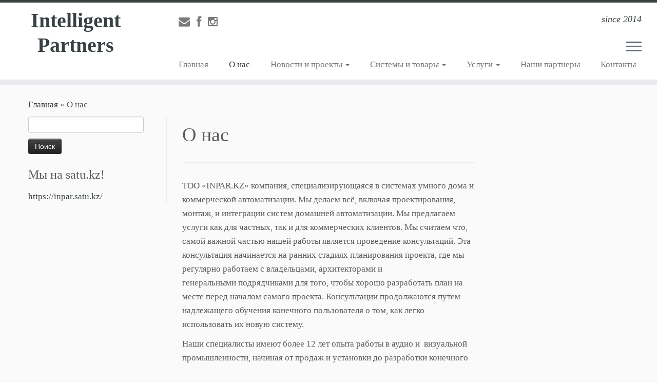

--- FILE ---
content_type: text/html; charset=UTF-8
request_url: http://inpar.kz/about_us/
body_size: 14618
content:
<!DOCTYPE html>
<!--[if IE 7]>
<html class="ie ie7 no-js" lang="ru-RU">
<![endif]-->
<!--[if IE 8]>
<html class="ie ie8 no-js" lang="ru-RU">
<![endif]-->
<!--[if !(IE 7) | !(IE 8)  ]><!-->
<html class="no-js" lang="ru-RU">
<!--<![endif]-->
					<head>
				    <meta charset="UTF-8" />
				    <meta http-equiv="X-UA-Compatible" content="IE=9; IE=8; IE=7; IE=EDGE" />
            				    <meta name="viewport" content="width=device-width, initial-scale=1.0" />
				    <link rel="profile" href="http://gmpg.org/xfn/11" />
				    <link rel="pingback" href="http://inpar.kz/xmlrpc.php" />

				   <!-- html5shiv for IE8 and less  -->
				    <!--[if lt IE 9]>
				      <script src="http://inpar.kz/wp-content/themes/customizr/inc/assets/js/html5.js"></script>
				    <![endif]-->
				    <script>(function(html){html.className = html.className.replace(/\bno-js\b/,'js')})(document.documentElement);</script>
<title>О нас &#8212; Intelligent Partners</title>
<meta name='robots' content='max-image-preview:large' />
<link rel="alternate" type="application/rss+xml" title="Intelligent Partners &raquo; Лента" href="http://inpar.kz/feed/" />
<link rel="alternate" type="application/rss+xml" title="Intelligent Partners &raquo; Лента комментариев" href="http://inpar.kz/comments/feed/" />
<link rel="alternate" type="application/rss+xml" title="Intelligent Partners &raquo; Лента комментариев к &laquo;О нас&raquo;" href="http://inpar.kz/about_us/feed/" />
<script type="text/javascript">
window._wpemojiSettings = {"baseUrl":"https:\/\/s.w.org\/images\/core\/emoji\/14.0.0\/72x72\/","ext":".png","svgUrl":"https:\/\/s.w.org\/images\/core\/emoji\/14.0.0\/svg\/","svgExt":".svg","source":{"concatemoji":"http:\/\/inpar.kz\/wp-includes\/js\/wp-emoji-release.min.js?ver=6.2.8"}};
/*! This file is auto-generated */
!function(e,a,t){var n,r,o,i=a.createElement("canvas"),p=i.getContext&&i.getContext("2d");function s(e,t){p.clearRect(0,0,i.width,i.height),p.fillText(e,0,0);e=i.toDataURL();return p.clearRect(0,0,i.width,i.height),p.fillText(t,0,0),e===i.toDataURL()}function c(e){var t=a.createElement("script");t.src=e,t.defer=t.type="text/javascript",a.getElementsByTagName("head")[0].appendChild(t)}for(o=Array("flag","emoji"),t.supports={everything:!0,everythingExceptFlag:!0},r=0;r<o.length;r++)t.supports[o[r]]=function(e){if(p&&p.fillText)switch(p.textBaseline="top",p.font="600 32px Arial",e){case"flag":return s("\ud83c\udff3\ufe0f\u200d\u26a7\ufe0f","\ud83c\udff3\ufe0f\u200b\u26a7\ufe0f")?!1:!s("\ud83c\uddfa\ud83c\uddf3","\ud83c\uddfa\u200b\ud83c\uddf3")&&!s("\ud83c\udff4\udb40\udc67\udb40\udc62\udb40\udc65\udb40\udc6e\udb40\udc67\udb40\udc7f","\ud83c\udff4\u200b\udb40\udc67\u200b\udb40\udc62\u200b\udb40\udc65\u200b\udb40\udc6e\u200b\udb40\udc67\u200b\udb40\udc7f");case"emoji":return!s("\ud83e\udef1\ud83c\udffb\u200d\ud83e\udef2\ud83c\udfff","\ud83e\udef1\ud83c\udffb\u200b\ud83e\udef2\ud83c\udfff")}return!1}(o[r]),t.supports.everything=t.supports.everything&&t.supports[o[r]],"flag"!==o[r]&&(t.supports.everythingExceptFlag=t.supports.everythingExceptFlag&&t.supports[o[r]]);t.supports.everythingExceptFlag=t.supports.everythingExceptFlag&&!t.supports.flag,t.DOMReady=!1,t.readyCallback=function(){t.DOMReady=!0},t.supports.everything||(n=function(){t.readyCallback()},a.addEventListener?(a.addEventListener("DOMContentLoaded",n,!1),e.addEventListener("load",n,!1)):(e.attachEvent("onload",n),a.attachEvent("onreadystatechange",function(){"complete"===a.readyState&&t.readyCallback()})),(e=t.source||{}).concatemoji?c(e.concatemoji):e.wpemoji&&e.twemoji&&(c(e.twemoji),c(e.wpemoji)))}(window,document,window._wpemojiSettings);
</script>
<style type="text/css">
img.wp-smiley,
img.emoji {
	display: inline !important;
	border: none !important;
	box-shadow: none !important;
	height: 1em !important;
	width: 1em !important;
	margin: 0 0.07em !important;
	vertical-align: -0.1em !important;
	background: none !important;
	padding: 0 !important;
}
</style>
	<link rel='stylesheet' id='wp-block-library-css' href='http://inpar.kz/wp-includes/css/dist/block-library/style.min.css?ver=6.2.8' type='text/css' media='all' />
<link rel='stylesheet' id='classic-theme-styles-css' href='http://inpar.kz/wp-includes/css/classic-themes.min.css?ver=6.2.8' type='text/css' media='all' />
<style id='global-styles-inline-css' type='text/css'>
body{--wp--preset--color--black: #000000;--wp--preset--color--cyan-bluish-gray: #abb8c3;--wp--preset--color--white: #ffffff;--wp--preset--color--pale-pink: #f78da7;--wp--preset--color--vivid-red: #cf2e2e;--wp--preset--color--luminous-vivid-orange: #ff6900;--wp--preset--color--luminous-vivid-amber: #fcb900;--wp--preset--color--light-green-cyan: #7bdcb5;--wp--preset--color--vivid-green-cyan: #00d084;--wp--preset--color--pale-cyan-blue: #8ed1fc;--wp--preset--color--vivid-cyan-blue: #0693e3;--wp--preset--color--vivid-purple: #9b51e0;--wp--preset--gradient--vivid-cyan-blue-to-vivid-purple: linear-gradient(135deg,rgba(6,147,227,1) 0%,rgb(155,81,224) 100%);--wp--preset--gradient--light-green-cyan-to-vivid-green-cyan: linear-gradient(135deg,rgb(122,220,180) 0%,rgb(0,208,130) 100%);--wp--preset--gradient--luminous-vivid-amber-to-luminous-vivid-orange: linear-gradient(135deg,rgba(252,185,0,1) 0%,rgba(255,105,0,1) 100%);--wp--preset--gradient--luminous-vivid-orange-to-vivid-red: linear-gradient(135deg,rgba(255,105,0,1) 0%,rgb(207,46,46) 100%);--wp--preset--gradient--very-light-gray-to-cyan-bluish-gray: linear-gradient(135deg,rgb(238,238,238) 0%,rgb(169,184,195) 100%);--wp--preset--gradient--cool-to-warm-spectrum: linear-gradient(135deg,rgb(74,234,220) 0%,rgb(151,120,209) 20%,rgb(207,42,186) 40%,rgb(238,44,130) 60%,rgb(251,105,98) 80%,rgb(254,248,76) 100%);--wp--preset--gradient--blush-light-purple: linear-gradient(135deg,rgb(255,206,236) 0%,rgb(152,150,240) 100%);--wp--preset--gradient--blush-bordeaux: linear-gradient(135deg,rgb(254,205,165) 0%,rgb(254,45,45) 50%,rgb(107,0,62) 100%);--wp--preset--gradient--luminous-dusk: linear-gradient(135deg,rgb(255,203,112) 0%,rgb(199,81,192) 50%,rgb(65,88,208) 100%);--wp--preset--gradient--pale-ocean: linear-gradient(135deg,rgb(255,245,203) 0%,rgb(182,227,212) 50%,rgb(51,167,181) 100%);--wp--preset--gradient--electric-grass: linear-gradient(135deg,rgb(202,248,128) 0%,rgb(113,206,126) 100%);--wp--preset--gradient--midnight: linear-gradient(135deg,rgb(2,3,129) 0%,rgb(40,116,252) 100%);--wp--preset--duotone--dark-grayscale: url('#wp-duotone-dark-grayscale');--wp--preset--duotone--grayscale: url('#wp-duotone-grayscale');--wp--preset--duotone--purple-yellow: url('#wp-duotone-purple-yellow');--wp--preset--duotone--blue-red: url('#wp-duotone-blue-red');--wp--preset--duotone--midnight: url('#wp-duotone-midnight');--wp--preset--duotone--magenta-yellow: url('#wp-duotone-magenta-yellow');--wp--preset--duotone--purple-green: url('#wp-duotone-purple-green');--wp--preset--duotone--blue-orange: url('#wp-duotone-blue-orange');--wp--preset--font-size--small: 13px;--wp--preset--font-size--medium: 20px;--wp--preset--font-size--large: 36px;--wp--preset--font-size--x-large: 42px;--wp--preset--spacing--20: 0.44rem;--wp--preset--spacing--30: 0.67rem;--wp--preset--spacing--40: 1rem;--wp--preset--spacing--50: 1.5rem;--wp--preset--spacing--60: 2.25rem;--wp--preset--spacing--70: 3.38rem;--wp--preset--spacing--80: 5.06rem;--wp--preset--shadow--natural: 6px 6px 9px rgba(0, 0, 0, 0.2);--wp--preset--shadow--deep: 12px 12px 50px rgba(0, 0, 0, 0.4);--wp--preset--shadow--sharp: 6px 6px 0px rgba(0, 0, 0, 0.2);--wp--preset--shadow--outlined: 6px 6px 0px -3px rgba(255, 255, 255, 1), 6px 6px rgba(0, 0, 0, 1);--wp--preset--shadow--crisp: 6px 6px 0px rgba(0, 0, 0, 1);}:where(.is-layout-flex){gap: 0.5em;}body .is-layout-flow > .alignleft{float: left;margin-inline-start: 0;margin-inline-end: 2em;}body .is-layout-flow > .alignright{float: right;margin-inline-start: 2em;margin-inline-end: 0;}body .is-layout-flow > .aligncenter{margin-left: auto !important;margin-right: auto !important;}body .is-layout-constrained > .alignleft{float: left;margin-inline-start: 0;margin-inline-end: 2em;}body .is-layout-constrained > .alignright{float: right;margin-inline-start: 2em;margin-inline-end: 0;}body .is-layout-constrained > .aligncenter{margin-left: auto !important;margin-right: auto !important;}body .is-layout-constrained > :where(:not(.alignleft):not(.alignright):not(.alignfull)){max-width: var(--wp--style--global--content-size);margin-left: auto !important;margin-right: auto !important;}body .is-layout-constrained > .alignwide{max-width: var(--wp--style--global--wide-size);}body .is-layout-flex{display: flex;}body .is-layout-flex{flex-wrap: wrap;align-items: center;}body .is-layout-flex > *{margin: 0;}:where(.wp-block-columns.is-layout-flex){gap: 2em;}.has-black-color{color: var(--wp--preset--color--black) !important;}.has-cyan-bluish-gray-color{color: var(--wp--preset--color--cyan-bluish-gray) !important;}.has-white-color{color: var(--wp--preset--color--white) !important;}.has-pale-pink-color{color: var(--wp--preset--color--pale-pink) !important;}.has-vivid-red-color{color: var(--wp--preset--color--vivid-red) !important;}.has-luminous-vivid-orange-color{color: var(--wp--preset--color--luminous-vivid-orange) !important;}.has-luminous-vivid-amber-color{color: var(--wp--preset--color--luminous-vivid-amber) !important;}.has-light-green-cyan-color{color: var(--wp--preset--color--light-green-cyan) !important;}.has-vivid-green-cyan-color{color: var(--wp--preset--color--vivid-green-cyan) !important;}.has-pale-cyan-blue-color{color: var(--wp--preset--color--pale-cyan-blue) !important;}.has-vivid-cyan-blue-color{color: var(--wp--preset--color--vivid-cyan-blue) !important;}.has-vivid-purple-color{color: var(--wp--preset--color--vivid-purple) !important;}.has-black-background-color{background-color: var(--wp--preset--color--black) !important;}.has-cyan-bluish-gray-background-color{background-color: var(--wp--preset--color--cyan-bluish-gray) !important;}.has-white-background-color{background-color: var(--wp--preset--color--white) !important;}.has-pale-pink-background-color{background-color: var(--wp--preset--color--pale-pink) !important;}.has-vivid-red-background-color{background-color: var(--wp--preset--color--vivid-red) !important;}.has-luminous-vivid-orange-background-color{background-color: var(--wp--preset--color--luminous-vivid-orange) !important;}.has-luminous-vivid-amber-background-color{background-color: var(--wp--preset--color--luminous-vivid-amber) !important;}.has-light-green-cyan-background-color{background-color: var(--wp--preset--color--light-green-cyan) !important;}.has-vivid-green-cyan-background-color{background-color: var(--wp--preset--color--vivid-green-cyan) !important;}.has-pale-cyan-blue-background-color{background-color: var(--wp--preset--color--pale-cyan-blue) !important;}.has-vivid-cyan-blue-background-color{background-color: var(--wp--preset--color--vivid-cyan-blue) !important;}.has-vivid-purple-background-color{background-color: var(--wp--preset--color--vivid-purple) !important;}.has-black-border-color{border-color: var(--wp--preset--color--black) !important;}.has-cyan-bluish-gray-border-color{border-color: var(--wp--preset--color--cyan-bluish-gray) !important;}.has-white-border-color{border-color: var(--wp--preset--color--white) !important;}.has-pale-pink-border-color{border-color: var(--wp--preset--color--pale-pink) !important;}.has-vivid-red-border-color{border-color: var(--wp--preset--color--vivid-red) !important;}.has-luminous-vivid-orange-border-color{border-color: var(--wp--preset--color--luminous-vivid-orange) !important;}.has-luminous-vivid-amber-border-color{border-color: var(--wp--preset--color--luminous-vivid-amber) !important;}.has-light-green-cyan-border-color{border-color: var(--wp--preset--color--light-green-cyan) !important;}.has-vivid-green-cyan-border-color{border-color: var(--wp--preset--color--vivid-green-cyan) !important;}.has-pale-cyan-blue-border-color{border-color: var(--wp--preset--color--pale-cyan-blue) !important;}.has-vivid-cyan-blue-border-color{border-color: var(--wp--preset--color--vivid-cyan-blue) !important;}.has-vivid-purple-border-color{border-color: var(--wp--preset--color--vivid-purple) !important;}.has-vivid-cyan-blue-to-vivid-purple-gradient-background{background: var(--wp--preset--gradient--vivid-cyan-blue-to-vivid-purple) !important;}.has-light-green-cyan-to-vivid-green-cyan-gradient-background{background: var(--wp--preset--gradient--light-green-cyan-to-vivid-green-cyan) !important;}.has-luminous-vivid-amber-to-luminous-vivid-orange-gradient-background{background: var(--wp--preset--gradient--luminous-vivid-amber-to-luminous-vivid-orange) !important;}.has-luminous-vivid-orange-to-vivid-red-gradient-background{background: var(--wp--preset--gradient--luminous-vivid-orange-to-vivid-red) !important;}.has-very-light-gray-to-cyan-bluish-gray-gradient-background{background: var(--wp--preset--gradient--very-light-gray-to-cyan-bluish-gray) !important;}.has-cool-to-warm-spectrum-gradient-background{background: var(--wp--preset--gradient--cool-to-warm-spectrum) !important;}.has-blush-light-purple-gradient-background{background: var(--wp--preset--gradient--blush-light-purple) !important;}.has-blush-bordeaux-gradient-background{background: var(--wp--preset--gradient--blush-bordeaux) !important;}.has-luminous-dusk-gradient-background{background: var(--wp--preset--gradient--luminous-dusk) !important;}.has-pale-ocean-gradient-background{background: var(--wp--preset--gradient--pale-ocean) !important;}.has-electric-grass-gradient-background{background: var(--wp--preset--gradient--electric-grass) !important;}.has-midnight-gradient-background{background: var(--wp--preset--gradient--midnight) !important;}.has-small-font-size{font-size: var(--wp--preset--font-size--small) !important;}.has-medium-font-size{font-size: var(--wp--preset--font-size--medium) !important;}.has-large-font-size{font-size: var(--wp--preset--font-size--large) !important;}.has-x-large-font-size{font-size: var(--wp--preset--font-size--x-large) !important;}
.wp-block-navigation a:where(:not(.wp-element-button)){color: inherit;}
:where(.wp-block-columns.is-layout-flex){gap: 2em;}
.wp-block-pullquote{font-size: 1.5em;line-height: 1.6;}
</style>
<link rel='stylesheet' id='customizr-fa-css' href='http://inpar.kz/wp-content/themes/customizr/assets/shared/fonts/fa/css/font-awesome.min.css?ver=4.0.10' type='text/css' media='all' />
<link rel='stylesheet' id='customizr-common-css' href='http://inpar.kz/wp-content/themes/customizr/inc/assets/css/tc_common.min.css?ver=4.0.10' type='text/css' media='all' />
<link rel='stylesheet' id='customizr-skin-css' href='http://inpar.kz/wp-content/themes/customizr/inc/assets/css/black2.min.css?ver=4.0.10' type='text/css' media='all' />
<style id='customizr-skin-inline-css' type='text/css'>

                  .site-title,.site-description,h1,h2,h3,.tc-dropcap {
                    font-family : 'Tahoma','Geneva','sans-serif';
                    font-weight : inherit;
                  }

                  body,.navbar .nav>li>a {
                    font-family : 'Times New Roman','Times','serif';
                    font-weight : inherit;
                  }

            body,.navbar .nav>li>a {
              font-size : 17px;
              line-height : 1.6em;
            }
table { border-collapse: separate; }
                           body table { border-collapse: collapse; }
                          
.social-links .social-icon:before { content: none } 
.sticky-enabled .tc-shrink-on .site-logo img {
    					height:30px!important;width:auto!important
    				}

    				.sticky-enabled .tc-shrink-on .brand .site-title {
    					font-size:0.6em;opacity:0.8;line-height:1.2em
    				}

.tc-slider-loader-wrapper{ display:none }
html.js .tc-slider-loader-wrapper { display: block }.no-csstransforms3d .tc-slider-loader-wrapper .tc-img-gif-loader {
                                                background: url('http://inpar.kz/wp-content/themes/customizr/assets/front/img/slider-loader.gif') no-repeat center center;
                                         }.tc-slider-loader-wrapper .tc-css-loader > div { border-color:#394143; }

      .carousel .czr-item {
        line-height: 450px;
        min-height:450px;
        max-height:450px;
      }
      .tc-slider-loader-wrapper {
        line-height: 450px;
        height:450px;
      }
      .carousel .tc-slider-controls {
        line-height: 450px;
        max-height:450px;
      }

        @media (max-width: 1200px) {
          .carousel .czr-item {
            line-height: 346.5px;
            max-height:346.5px;
            min-height:346.5px;
          }
          .czr-item .carousel-caption {
            max-height: 301.5px;
            overflow: hidden;
          }
          .carousel .tc-slider-loader-wrapper {
            line-height: 346.5px;
            height:346.5px;
          }
        }

        @media (max-width: 979px) {
          .carousel .czr-item {
            line-height: 278.1px;
            max-height:278.1px;
            min-height:278.1px;
          }
          .czr-item .carousel-caption {
            max-height: 233.1px;
            overflow: hidden;
          }
          .carousel .tc-slider-loader-wrapper {
            line-height: 278.1px;
            height:278.1px;
          }
        }

        @media (max-width: 480px) {
          .carousel .czr-item {
            line-height: 171px;
            max-height:171px;
            min-height:171px;
          }
          .czr-item .carousel-caption {
            max-height: 126px;
            overflow: hidden;
          }
          .carousel .tc-slider-loader-wrapper {
            line-height: 171px;
            height:171px;
          }
        }

        @media (max-width: 320px) {
          .carousel .czr-item {
            line-height: 126px;
            max-height:126px;
            min-height:126px;
          }
          .czr-item .carousel-caption {
            max-height: 81px;
            overflow: hidden;
          }
          .carousel .tc-slider-loader-wrapper {
            line-height: 126px;
            height:126px;
          }
        }

#tc-push-footer { display: none; visibility: hidden; }
         .tc-sticky-footer #tc-push-footer.sticky-footer-enabled { display: block; }
        

@media (max-width: 979px) {
          .tc-second-menu-on .nav-collapse {
            width: inherit;
            overflow: visible;
            height: inherit;
            position:relative;
            top: inherit;
            -webkit-box-shadow: none;
            -moz-box-shadow: none;
            box-shadow: none;
            background: inherit;
          }

          .logo-centered.tc-second-menu-display-in-header-when-mobile .pull-menu-center .navbar .nav-collapse {
              width: 100%;
              text-align: center;
          }

          .logo-centered.tc-second-menu-display-in-header-when-mobile .pull-menu-center .navbar .nav-collapse .nav {
              float: initial;
              display: inline-block;
              margin: 0 -12px;
              text-align: initial;
          }

          .tc-sticky-header.sticky-enabled #tc-page-wrap .nav-collapse, #tc-page-wrap .tc-second-menu-hide-when-mobile .nav-collapse.collapse .nav {
            display:none !important;
          }

          .tc-second-menu-on .tc-hover-menu.nav ul.dropdown-menu {
            display:none;
          }
          .tc-second-menu-on .navbar .nav-collapse ul.nav>li li a {
            padding: 3px 20px;
          }
          .tc-second-menu-on .nav-collapse.collapse .nav {
            display: block;
            float: left;
            margin: inherit;
          }
          .tc-second-menu-on .nav-collapse .nav>li {
            float:left;
          }
          .tc-second-menu-on .nav-collapse .dropdown-menu {
            position:absolute;
            display: none;
            -webkit-box-shadow: 0 2px 8px rgba(0,0,0,.2);
            -moz-box-shadow: 0 2px 8px rgba(0,0,0,.2);
            box-shadow: 0 2px 8px rgba(0,0,0,.2);
            background-color: #fff;
            -webkit-border-radius: 6px;
            -moz-border-radius: 6px;
            border-radius: 6px;
            -webkit-background-clip: padding-box;
            -moz-background-clip: padding;
            background-clip: padding-box;
            padding: 5px 0;
          }
          .tc-second-menu-on .navbar .nav>li>.dropdown-menu:after, .navbar .nav>li>.dropdown-menu:before{
            content: '';
            display: inline-block;
            position: absolute;
          }
          .tc-second-menu-on .tc-hover-menu.nav .caret {
            display:inline-block;
          }
          .tc-second-menu-on .tc-hover-menu.nav li:hover>ul {
            display: block;
          }
          .tc-second-menu-on .nav a, .tc-second-menu-on .tc-hover-menu.nav a {
            border-bottom: none;
          }
          .tc-second-menu-on .dropdown-menu>li>a {
            padding: 3px 20px;
          }
          .tc-second-menu-on .tc-submenu-move .dropdown-menu>li>a:focus,.tc-second-menu-on .tc-submenu-move .dropdown-menu>li>a:hover,.tc-second-menu-on .tc-submenu-move .dropdown-submenu:focus>a, .tc-second-menu-on .tc-submenu-move .dropdown-submenu:hover>a {
            padding-left: 1.63em
          }
          .tc-second-menu-on .tc-submenu-fade .nav>li>ul {
            opacity: 0;
            top: 75%;
            visibility: hidden;
            display: block;
            -webkit-transition: all .2s ease-in-out;
            -moz-transition: all .2s ease-in-out;
            -o-transition: all .2s ease-in-out;
            -ms-transition: all .2s ease-in-out;
            transition: all .2s ease-in-out;
          }
          .tc-second-menu-on .tc-submenu-fade .nav li.open>ul, .tc-second-menu-on .tc-submenu-fade .tc-hover-menu.nav li:hover>ul {
            opacity: 1;
            top: 95%;
            visibility: visible;
          }
          .tc-second-menu-on .tc-submenu-move .dropdown-menu>li>a {
            -webkit-transition: all ease .241s;
            -moz-transition: all ease .241s;
            -o-transition: all ease .241s;
            transition: all ease .241s;
          }
          .tc-second-menu-on .dropdown-submenu>.dropdown-menu {
            top: 110%;
            left: 30%;
            left: 30%\9;
            top: 0\9;
            margin-top: -6px;
            margin-left: -1px;
            -webkit-border-radius: 6px;
            -moz-border-radius: 6px;
            border-radius: 6px;
          }
          .tc-second-menu-on .dropdown-submenu>a:after {
            content: ' ';
          }
        }


        .sticky-enabled .tc-second-menu-on .nav-collapse.collapse {
          clear:none;
        }


          #tc-sn { width: 330px;}
          .tc-sn-visible[class*=sn-left] #tc-page-wrap { left: 330px; }
          .tc-sn-visible[class*=sn-right] #tc-page-wrap { right: 330px; }
          [class*=sn-right].sn-close #tc-page-wrap, [class*=sn-left].sn-open #tc-page-wrap {
            -webkit-transform: translate3d( 330px, 0, 0 );
            -moz-transform: translate3d( 330px, 0, 0 );
            transform: translate3d( 330px, 0, 0 );
          }
          [class*=sn-right].sn-open #tc-page-wrap, [class*=sn-left].sn-close #tc-page-wrap {
            -webkit-transform: translate3d( -330px, 0, 0 );
            -moz-transform: translate3d( -330px, 0, 0 );
             transform: translate3d( -330px, 0, 0 );
          }
          /* stick the sticky header to the left/right of the page wrapper */
          .tc-sticky-header.tc-sn-visible:not(.animating)[class*=sn-left] .tc-header { left: 330px; }
          .tc-sticky-header.tc-sn-visible:not(.animating)[class*=sn-right] .tc-header { right: 330px; }
          /* ie<9 breaks using :not */
          .no-csstransforms3d .tc-sticky-header.tc-sn-visible[class*=sn-left] .tc-header { left: 330px; }
          .no-csstransforms3d .tc-sticky-header.tc-sn-visible[class*=sn-right] .tc-header { right: 330px; }
      
</style>
<link rel='stylesheet' id='customizr-style-css' href='http://inpar.kz/wp-content/themes/customizr/style.css?ver=4.0.10' type='text/css' media='all' />
<link rel='stylesheet' id='fancyboxcss-css' href='http://inpar.kz/wp-content/themes/customizr/assets/front/js/libs/fancybox/jquery.fancybox-1.3.4.min.css?ver=6.2.8' type='text/css' media='all' />
<link rel='stylesheet' id='forget-about-shortcode-buttons-css' href='http://inpar.kz/wp-content/plugins/forget-about-shortcode-buttons/public/css/button-styles.css?ver=2.1.1' type='text/css' media='all' />
<script type='text/javascript' src='http://inpar.kz/wp-includes/js/jquery/jquery.min.js?ver=3.6.4' id='jquery-core-js'></script>
<script type='text/javascript' src='http://inpar.kz/wp-includes/js/jquery/jquery-migrate.min.js?ver=3.4.0' id='jquery-migrate-js'></script>
<script type='text/javascript' src='http://inpar.kz/wp-content/themes/customizr/assets/front/js/libs/modernizr.min.js?ver=4.0.10' id='modernizr-js'></script>
<script type='text/javascript' src='http://inpar.kz/wp-content/themes/customizr/assets/front/js/libs/fancybox/jquery.fancybox-1.3.4.min.js?ver=4.0.10' id='tc-fancybox-js'></script>
<script type='text/javascript' id='tc-scripts-js-extra'>
/* <![CDATA[ */
var TCParams = {"_disabled":[],"FancyBoxState":"1","FancyBoxAutoscale":"1","SliderName":"0","SliderDelay":"5000","SliderHover":"1","centerSliderImg":"1","SmoothScroll":{"Enabled":true,"Options":{"touchpadSupport":false}},"anchorSmoothScroll":"easeOutExpo","anchorSmoothScrollExclude":{"simple":["[class*=edd]",".tc-carousel-control",".carousel-control","[data-toggle=\"modal\"]","[data-toggle=\"dropdown\"]","[data-toggle=\"tooltip\"]","[data-toggle=\"popover\"]","[data-toggle=\"collapse\"]","[data-toggle=\"tab\"]","[class*=upme]","[class*=um-]"],"deep":{"classes":[],"ids":[]}},"ReorderBlocks":"1","centerAllImg":"1","HasComments":"","LeftSidebarClass":".span3.left.tc-sidebar","RightSidebarClass":".span3.right.tc-sidebar","LoadModernizr":"1","stickyCustomOffset":{"_initial":0,"_scrolling":0,"options":{"_static":true,"_element":""}},"stickyHeader":"1","dropdowntoViewport":"","timerOnScrollAllBrowsers":"1","extLinksStyle":"1","extLinksTargetExt":"","extLinksSkipSelectors":{"classes":["btn","button"],"ids":[]},"dropcapEnabled":"","dropcapWhere":{"post":"0","page":"0"},"dropcapMinWords":"50","dropcapSkipSelectors":{"tags":["IMG","IFRAME","H1","H2","H3","H4","H5","H6","BLOCKQUOTE","UL","OL"],"classes":["btn","tc-placeholder-wrap"],"id":[]},"imgSmartLoadEnabled":"0","imgSmartLoadOpts":{"parentSelectors":[".article-container",".__before_main_wrapper",".widget-front"],"opts":{"excludeImg":[".tc-holder-img"]}},"imgSmartLoadsForSliders":"","goldenRatio":"1.618","gridGoldenRatioLimit":"350","isSecondMenuEnabled":"1","secondMenuRespSet":"in-sn-before","isParallaxOn":"1","parallaxRatio":"0.55","pluginCompats":[],"frontHelpNoticesOn":"1","frontHelpNoticeParams":{"thumbnail":{"active":false,"args":{"action":"dismiss_thumbnail_help","nonce":{"id":"thumbnailNonce","handle":"42dd3ad4ed"},"class":"tc-thumbnail-help"}},"smartload":{"active":true,"args":{"action":"dismiss_img_smartload_help","nonce":{"id":"imgSmartLoadNonce","handle":"dedeb0a419"},"class":"tc-img-smartload-help"}},"sidenav":{"active":false,"args":{"action":"dismiss_sidenav_help","nonce":{"id":"sideNavNonce","handle":"05673bb58d"},"class":"tc-sidenav-help"}},"secondMenu":{"active":false,"args":{"action":"dismiss_second_menu_notice","nonce":{"id":"secondMenuNonce","handle":"e458415ba0"},"class":"tc-menu-placeholder"}},"mainMenu":{"active":false,"args":{"action":"dismiss_main_menu_notice","nonce":{"id":"mainMenuNonce","handle":"fd337b6262"},"class":"tc-main-menu-notice"}},"slider":{"active":false,"args":{"action":"slider_notice_actions","nonce":{"id":"sliderNoticeNonce","handle":"8b5265b21e"},"class":"tc-slider-notice"}},"fp":{"active":false,"args":{"action":"fp_notice_actions","nonce":{"id":"fpNoticeNonce","handle":"ce66b07637"},"class":"tc-fp-notice"}},"widget":{"active":false,"args":{"action":"dismiss_widget_notice","nonce":{"id":"WidgetNonce","handle":"21f8093e1a"}}}},"adminAjaxUrl":"http:\/\/inpar.kz\/wp-admin\/admin-ajax.php","ajaxUrl":"http:\/\/inpar.kz\/?czrajax=1","frontNonce":{"id":"CZRFrontNonce","handle":"f995cac8b9"},"isDevMode":"","isModernStyle":"","i18n":{"Permanently dismiss":"\u0412\u0441\u0435\u0433\u0434\u0430 \u043e\u0442\u043a\u043b\u043e\u043d\u044f\u0442\u044c"},"frontNotifications":{"styleSwitcher":{"enabled":false,"content":"","dismissAction":"dismiss_style_switcher_note_front","ajaxUrl":"http:\/\/inpar.kz\/wp-admin\/admin-ajax.php"}}};
/* ]]> */
</script>
<script type='text/javascript' src='http://inpar.kz/wp-content/themes/customizr/inc/assets/js/tc-scripts.min.js?ver=4.0.10' id='tc-scripts-js'></script>
<script type='text/javascript' src='http://inpar.kz/wp-content/plugins/google-analyticator/external-tracking.min.js?ver=6.5.4' id='ga-external-tracking-js'></script>
<link rel="https://api.w.org/" href="http://inpar.kz/wp-json/" /><link rel="alternate" type="application/json" href="http://inpar.kz/wp-json/wp/v2/pages/2" /><link rel="EditURI" type="application/rsd+xml" title="RSD" href="http://inpar.kz/xmlrpc.php?rsd" />
<link rel="wlwmanifest" type="application/wlwmanifest+xml" href="http://inpar.kz/wp-includes/wlwmanifest.xml" />
<meta name="generator" content="WordPress 6.2.8" />
<link rel="canonical" href="http://inpar.kz/about_us/" />
<link rel='shortlink' href='http://inpar.kz/?p=2' />
<link rel="alternate" type="application/json+oembed" href="http://inpar.kz/wp-json/oembed/1.0/embed?url=http%3A%2F%2Finpar.kz%2Fabout_us%2F" />
<link rel="alternate" type="text/xml+oembed" href="http://inpar.kz/wp-json/oembed/1.0/embed?url=http%3A%2F%2Finpar.kz%2Fabout_us%2F&#038;format=xml" />
<link rel="icon" href="http://inpar.kz/wp-content/uploads/2016/12/cropped-Logo2-1-32x32.png" sizes="32x32" />
<link rel="icon" href="http://inpar.kz/wp-content/uploads/2016/12/cropped-Logo2-1-192x192.png" sizes="192x192" />
<link rel="apple-touch-icon" href="http://inpar.kz/wp-content/uploads/2016/12/cropped-Logo2-1-180x180.png" />
<meta name="msapplication-TileImage" content="http://inpar.kz/wp-content/uploads/2016/12/cropped-Logo2-1-270x270.png" />
<!-- Google Analytics Tracking by Google Analyticator 6.5.4: http://www.videousermanuals.com/google-analyticator/ -->
<script type="text/javascript">
    var analyticsFileTypes = [''];
    var analyticsSnippet = 'disabled';
    var analyticsEventTracking = 'enabled';
</script>
<script type="text/javascript">
	(function(i,s,o,g,r,a,m){i['GoogleAnalyticsObject']=r;i[r]=i[r]||function(){
	(i[r].q=i[r].q||[]).push(arguments)},i[r].l=1*new Date();a=s.createElement(o),
	m=s.getElementsByTagName(o)[0];a.async=1;a.src=g;m.parentNode.insertBefore(a,m)
	})(window,document,'script','//www.google-analytics.com/analytics.js','ga');
	ga('create', 'UA-68098250-1', 'auto');

	ga('set', 'anonymizeIp', true);
 
	ga('send', 'pageview');
</script>
				</head>
				
	<body class="page-template-default page page-id-2 tc-fade-hover-links tc-b-sidebar tc-center-images skin-black2 tc-sticky-header sticky-disabled tc-transparent-on-scroll no-navbar tc-side-menu tc-sticky-footer sn-right" itemscope itemtype="http://schema.org/WebPage">

              <nav id="tc-sn" class="tc-sn navbar" role="navigation">
            <div class="tc-sn-inner nav-collapse">
              <div class="btn-toggle-nav sn-toggle pull-right"><button type="button" class="btn menu-btn"  title="Закрыть" aria-label="Закрыть"><span class="icon-bar"></span><span class="icon-bar"></span><span class="icon-bar"></span> </button></div><div class="sn-nav-wrapper"><div class="menu-%d0%bc%d0%b5%d0%bd%d1%8e-container"><ul id="menu-%d0%bc%d0%b5%d0%bd%d1%8e" class="nav sn-nav"><li id="menu-item-54" class="menu-item menu-item-type-custom menu-item-object-custom menu-item-home menu-item-54"><a href="http://inpar.kz">Главная</a></li>
<li id="menu-item-59" class="menu-item menu-item-type-post_type menu-item-object-page current-menu-item page_item page-item-2 current_page_item menu-item-59"><a href="http://inpar.kz/about_us/" aria-current="page">О нас</a></li>
<li id="menu-item-770" class="menu-item menu-item-type-taxonomy menu-item-object-category menu-item-has-children dropdown menu-item-770"><a href="http://inpar.kz/category/%d0%bd%d0%be%d0%b2%d0%be%d1%81%d1%82%d0%b8-%d0%b8-%d0%bf%d1%80%d0%be%d0%b5%d0%ba%d1%82%d1%8b/">Новости и проекты <strong class="caret"></strong></a>
<ul class="dropdown-menu">
	<li id="menu-item-1284" class="menu-item menu-item-type-post_type menu-item-object-page menu-item-1284"><a href="http://inpar.kz/%d1%81%d0%b5%d1%80%d1%82%d0%b8%d1%84%d0%b8%d0%ba%d0%b0%d1%82%d1%8b/">Сертификаты</a></li>
</ul>
</li>
<li id="menu-item-1160" class="menu-item menu-item-type-post_type menu-item-object-page menu-item-has-children dropdown menu-item-1160"><a href="http://inpar.kz/%d1%81%d0%b8%d1%81%d1%82%d0%b5%d0%bc%d1%8b-%d0%b8-%d1%82%d0%be%d0%b2%d0%b0%d1%80%d1%8b/">Системы и товары <strong class="caret"></strong></a>
<ul class="dropdown-menu">
	<li id="menu-item-656" class="menu-item menu-item-type-taxonomy menu-item-object-category menu-item-656"><a href="http://inpar.kz/category/%d1%81%d0%b8%d1%81%d1%82%d0%b5%d0%bc%d1%8b-%d0%b8-%d1%82%d0%be%d0%b2%d0%b0%d1%80%d1%8b/%d1%81%d0%b8%d1%81%d1%82%d0%b5%d0%bc%d1%8b-%d0%be%d1%81%d0%b2%d0%b5%d1%89%d0%b5%d0%bd%d0%b8%d1%8f/">Системы освещения</a></li>
	<li id="menu-item-657" class="menu-item menu-item-type-taxonomy menu-item-object-category menu-item-657"><a href="http://inpar.kz/category/%d1%81%d0%b8%d1%81%d1%82%d0%b5%d0%bc%d1%8b-%d0%b8-%d1%82%d0%be%d0%b2%d0%b0%d1%80%d1%8b/%d1%81%d0%b8%d1%81%d1%82%d0%b5%d0%bc%d1%8b-%d0%bf%d0%be%d0%b6%d0%b0%d1%80%d0%bd%d0%be%d0%b9-%d1%81%d0%b8%d0%b3%d0%bd%d0%b0%d0%bb%d0%b8%d0%b7%d0%b0%d1%86%d0%b8%d0%b8/">Системы пожарной сигнализации</a></li>
	<li id="menu-item-658" class="menu-item menu-item-type-taxonomy menu-item-object-category menu-item-658"><a href="http://inpar.kz/category/%d1%81%d0%b8%d1%81%d1%82%d0%b5%d0%bc%d1%8b-%d0%b8-%d1%82%d0%be%d0%b2%d0%b0%d1%80%d1%8b/%d1%81%d0%b8%d1%81%d1%82%d0%b5%d0%bc%d1%8b-%d1%81%d0%bf%d1%83%d1%82%d0%bd%d0%b8%d0%ba%d0%be%d0%b2%d0%be%d0%b3%d0%be-%d1%82%d0%b5%d0%bb%d0%b5%d0%b2%d0%b8%d0%b4%d0%b5%d0%bd%d0%b8%d1%8f/">Системы спутникового телевидения</a></li>
	<li id="menu-item-642" class="menu-item menu-item-type-taxonomy menu-item-object-category menu-item-642"><a href="http://inpar.kz/category/%d1%81%d0%b8%d1%81%d1%82%d0%b5%d0%bc%d1%8b-%d0%b8-%d1%82%d0%be%d0%b2%d0%b0%d1%80%d1%8b/c%d0%b8%d1%81%d1%82%d0%b5%d0%bc%d1%8b-%d1%83%d0%bc%d0%bd%d1%8b%d0%b9-%d0%b4%d0%be%d0%bc/">Cистемы &#171;Умный дом&#187;</a></li>
	<li id="menu-item-643" class="menu-item menu-item-type-taxonomy menu-item-object-category menu-item-643"><a href="http://inpar.kz/category/%d1%81%d0%b8%d1%81%d1%82%d0%b5%d0%bc%d1%8b-%d0%b8-%d1%82%d0%be%d0%b2%d0%b0%d1%80%d1%8b/%d0%b0%d1%83%d0%b4%d0%b8%d0%be-%d1%81%d0%b8%d1%81%d1%82%d0%b5%d0%bc%d1%8b/">Аудиосистемы</a></li>
	<li id="menu-item-644" class="menu-item menu-item-type-taxonomy menu-item-object-category menu-item-644"><a href="http://inpar.kz/category/%d1%81%d0%b8%d1%81%d1%82%d0%b5%d0%bc%d1%8b-%d0%b8-%d1%82%d0%be%d0%b2%d0%b0%d1%80%d1%8b/%d1%81%d0%b8%d1%81%d1%82%d0%b5%d0%bc%d0%bd%d0%b0%d1%8f-%d1%82%d0%b5%d0%bb%d0%b5%d1%84%d0%be%d0%bd%d0%b8%d1%8f-%d0%b8-%d1%81%d0%b5%d1%82%d0%b8/">Системная телефония и сети</a></li>
	<li id="menu-item-645" class="menu-item menu-item-type-taxonomy menu-item-object-category menu-item-645"><a href="http://inpar.kz/category/%d1%81%d0%b8%d1%81%d1%82%d0%b5%d0%bc%d1%8b-%d0%b8-%d1%82%d0%be%d0%b2%d0%b0%d1%80%d1%8b/%d1%81%d0%b8%d1%81%d1%82%d0%b5%d0%bc%d1%8b-%d0%b2%d0%b8%d0%b4%d0%b5%d0%be%d0%bd%d0%b0%d0%b1%d0%bb%d1%8e%d0%b4%d0%b5%d0%bd%d0%b8%d1%8f/">Системы видеонаблюдения</a></li>
	<li id="menu-item-646" class="menu-item menu-item-type-taxonomy menu-item-object-category menu-item-646"><a href="http://inpar.kz/category/%d1%81%d0%b8%d1%81%d1%82%d0%b5%d0%bc%d1%8b-%d0%b8-%d1%82%d0%be%d0%b2%d0%b0%d1%80%d1%8b/%d1%81%d0%b8%d1%81%d1%82%d0%b5%d0%bc%d1%8b-%d0%b4%d0%b8%d1%81%d0%bf%d0%b5%d1%82%d1%87%d0%b8%d1%80%d0%b8%d0%b7%d0%b0%d1%86%d0%b8%d0%b8/">Системы диспетчиризации(автоматизации)</a></li>
	<li id="menu-item-647" class="menu-item menu-item-type-taxonomy menu-item-object-category menu-item-647"><a href="http://inpar.kz/category/%d1%81%d0%b8%d1%81%d1%82%d0%b5%d0%bc%d1%8b-%d0%b8-%d1%82%d0%be%d0%b2%d0%b0%d1%80%d1%8b/%d1%81%d0%b8%d1%81%d1%82%d0%b5%d0%bc%d1%8b-%d0%ba%d0%be%d0%bd%d1%82%d1%80%d0%be%d0%bb%d1%8f-%d0%b4%d0%be%d1%81%d1%82%d1%83%d0%bf%d0%b0/">Системы контроля доступа</a></li>
	<li id="menu-item-648" class="menu-item menu-item-type-taxonomy menu-item-object-category menu-item-has-children dropdown-submenu menu-item-648"><a href="http://inpar.kz/category/%d1%81%d0%b8%d1%81%d1%82%d0%b5%d0%bc%d1%8b-%d0%b8-%d1%82%d0%be%d0%b2%d0%b0%d1%80%d1%8b/%d1%81%d0%b8%d1%81%d1%82%d0%b5%d0%bc%d1%8b-%d0%be%d0%bf%d0%be%d0%b2%d0%b5%d1%89%d0%b5%d0%bd%d0%b8%d1%8f/">Системы оповещения</a>
<ul class="dropdown-menu">
		<li id="menu-item-649" class="menu-item menu-item-type-taxonomy menu-item-object-category menu-item-649"><a href="http://inpar.kz/category/%d1%81%d0%b8%d1%81%d1%82%d0%b5%d0%bc%d1%8b-%d0%b8-%d1%82%d0%be%d0%b2%d0%b0%d1%80%d1%8b/%d1%81%d0%b8%d1%81%d1%82%d0%b5%d0%bc%d1%8b-%d0%be%d0%bf%d0%be%d0%b2%d0%b5%d1%89%d0%b5%d0%bd%d0%b8%d1%8f/%d0%b3%d1%80%d0%be%d0%bc%d0%ba%d0%be%d0%b3%d0%be%d0%b2%d0%be%d1%80%d0%b8%d1%82%d0%b5%d0%bb%d0%b8/">Громкоговорители</a></li>
		<li id="menu-item-650" class="menu-item menu-item-type-taxonomy menu-item-object-category menu-item-650"><a href="http://inpar.kz/category/%d1%81%d0%b8%d1%81%d1%82%d0%b5%d0%bc%d1%8b-%d0%b8-%d1%82%d0%be%d0%b2%d0%b0%d1%80%d1%8b/%d1%81%d0%b8%d1%81%d1%82%d0%b5%d0%bc%d1%8b-%d0%be%d0%bf%d0%be%d0%b2%d0%b5%d1%89%d0%b5%d0%bd%d0%b8%d1%8f/%d0%b7%d0%b2%d1%83%d0%ba%d0%be%d0%b2%d0%be%d0%b9-%d0%ba%d0%be%d0%bd%d1%82%d1%80%d0%be%d0%bb%d0%bb%d0%b5%d1%80/">Звуковой контроллер</a></li>
		<li id="menu-item-651" class="menu-item menu-item-type-taxonomy menu-item-object-category menu-item-651"><a href="http://inpar.kz/category/%d1%81%d0%b8%d1%81%d1%82%d0%b5%d0%bc%d1%8b-%d0%b8-%d1%82%d0%be%d0%b2%d0%b0%d1%80%d1%8b/%d1%81%d0%b8%d1%81%d1%82%d0%b5%d0%bc%d1%8b-%d0%be%d0%bf%d0%be%d0%b2%d0%b5%d1%89%d0%b5%d0%bd%d0%b8%d1%8f/%d0%b8%d0%bd%d1%82%d0%b5%d0%bb%d0%bb%d0%b5%d0%ba%d1%82%d1%83%d0%b0%d0%bb%d1%8c%d0%bd%d1%8b%d0%b5-%d0%be%d0%b1%d0%be%d1%80%d1%83%d0%b4%d0%be%d0%b2%d0%b0%d0%bd%d0%b8%d1%8f/">Интеллектуальные оборудования</a></li>
		<li id="menu-item-655" class="menu-item menu-item-type-taxonomy menu-item-object-category menu-item-655"><a href="http://inpar.kz/category/%d1%81%d0%b8%d1%81%d1%82%d0%b5%d0%bc%d1%8b-%d0%b8-%d1%82%d0%be%d0%b2%d0%b0%d1%80%d1%8b/%d1%81%d0%b8%d1%81%d1%82%d0%b5%d0%bc%d1%8b-%d0%be%d0%bf%d0%be%d0%b2%d0%b5%d1%89%d0%b5%d0%bd%d0%b8%d1%8f/%d1%83%d1%81%d0%b8%d0%bb%d0%b8%d1%82%d0%b5%d0%bb%d0%b8-%d0%bc%d0%be%d1%89%d0%bd%d0%be%d1%81%d1%82%d0%b8-%d0%be%d0%b1%d0%be%d1%80%d1%83%d0%b4%d0%be%d0%b2%d0%b0%d0%bd%d0%b8%d1%8f/">Усилители мощности оборудования</a></li>
		<li id="menu-item-652" class="menu-item menu-item-type-taxonomy menu-item-object-category menu-item-652"><a href="http://inpar.kz/category/%d1%81%d0%b8%d1%81%d1%82%d0%b5%d0%bc%d1%8b-%d0%b8-%d1%82%d0%be%d0%b2%d0%b0%d1%80%d1%8b/%d1%81%d0%b8%d1%81%d1%82%d0%b5%d0%bc%d1%8b-%d0%be%d0%bf%d0%be%d0%b2%d0%b5%d1%89%d0%b5%d0%bd%d0%b8%d1%8f/%d0%ba%d0%be%d0%bd%d1%84%d0%b5%d1%80%d0%b5%d0%bd%d1%86-%d1%81%d0%b8%d1%81%d1%82%d0%b5%d0%bc%d1%8b/">Конференц-системы</a></li>
		<li id="menu-item-654" class="menu-item menu-item-type-taxonomy menu-item-object-category menu-item-654"><a href="http://inpar.kz/category/%d1%81%d0%b8%d1%81%d1%82%d0%b5%d0%bc%d1%8b-%d0%b8-%d1%82%d0%be%d0%b2%d0%b0%d1%80%d1%8b/%d1%81%d0%b8%d1%81%d1%82%d0%b5%d0%bc%d1%8b-%d0%be%d0%bf%d0%be%d0%b2%d0%b5%d1%89%d0%b5%d0%bd%d0%b8%d1%8f/%d1%81%d0%b0%d0%b4%d0%be%d0%b2%d1%8b%d0%b5-%d0%b3%d1%80%d0%be%d0%bc%d0%ba%d0%be%d0%b3%d0%be%d0%b2%d0%be%d1%80%d0%b8%d1%82%d0%b5%d0%bb%d0%b8/">Садовые громкоговорители</a></li>
		<li id="menu-item-653" class="menu-item menu-item-type-taxonomy menu-item-object-category menu-item-653"><a href="http://inpar.kz/category/%d1%81%d0%b8%d1%81%d1%82%d0%b5%d0%bc%d1%8b-%d0%b8-%d1%82%d0%be%d0%b2%d0%b0%d1%80%d1%8b/%d1%81%d0%b8%d1%81%d1%82%d0%b5%d0%bc%d1%8b-%d0%be%d0%bf%d0%be%d0%b2%d0%b5%d1%89%d0%b5%d0%bd%d0%b8%d1%8f/%d0%be%d1%81%d1%82%d0%b0%d0%bb%d1%8c%d0%bd%d0%be%d0%b5/">Остальное</a></li>
	</ul>
</li>
</ul>
</li>
<li id="menu-item-57" class="menu-item menu-item-type-post_type menu-item-object-page menu-item-has-children dropdown menu-item-57"><a href="http://inpar.kz/%d1%83%d1%81%d0%bb%d1%83%d0%b3%d0%b8/">Услуги <strong class="caret"></strong></a>
<ul class="dropdown-menu">
	<li id="menu-item-68" class="menu-item menu-item-type-post_type menu-item-object-page menu-item-68"><a href="http://inpar.kz/%d1%83%d1%81%d0%bb%d1%83%d0%b3%d0%b8/%d0%bf%d1%80%d0%be%d0%b5%d0%ba%d1%82%d0%b8%d1%80%d0%be%d0%b2%d0%b0%d0%bd%d0%b8%d0%b5/">Проектирование</a></li>
	<li id="menu-item-71" class="menu-item menu-item-type-post_type menu-item-object-page menu-item-71"><a href="http://inpar.kz/%d1%83%d1%81%d0%bb%d1%83%d0%b3%d0%b8/%d0%bf%d1%80%d0%be%d0%b3%d1%80%d0%b0%d0%bc%d0%bc%d0%b8%d1%80%d0%be%d0%b2%d0%b0%d0%bd%d0%b8%d0%b5/">Программирование</a></li>
	<li id="menu-item-74" class="menu-item menu-item-type-post_type menu-item-object-page menu-item-74"><a href="http://inpar.kz/%d1%83%d1%81%d0%bb%d1%83%d0%b3%d0%b8/%d1%81%d0%b5%d1%80%d0%b2%d0%b8%d1%81%d0%bd%d0%be%d0%b5-%d0%be%d0%b1%d1%81%d0%bb%d1%83%d0%b6%d0%b8%d0%b2%d0%b0%d0%bd%d0%b8%d0%b5/">Сервисное обслуживание</a></li>
</ul>
</li>
<li id="menu-item-56" class="menu-item menu-item-type-post_type menu-item-object-page menu-item-56"><a href="http://inpar.kz/%d0%bd%d0%b0%d1%88%d0%b8-%d0%bf%d0%b0%d1%80%d1%82%d0%bd%d0%b5%d1%80%d1%8b/">Наши партнеры</a></li>
<li id="menu-item-55" class="menu-item menu-item-type-post_type menu-item-object-page menu-item-55"><a href="http://inpar.kz/contacts/">Контакты</a></li>
</ul></div></div>            </div><!--.tc-sn-inner -->
          </nav><!-- //#tc-sn -->
        
    <div id="tc-page-wrap" class="">

  		
  	   	<header class="tc-header clearfix row-fluid tc-tagline-off tc-title-logo-on  tc-shrink-on tc-menu-on logo-left tc-second-menu-on tc-second-menu-in-sn-before-when-mobile" role="banner">
  			      <div class="brand span3 pull-left ">

        <h1><a class="site-title" href="http://inpar.kz/" title="Intelligent Partners | since 2014">Intelligent Partners</a></h1>
      </div> <!-- brand span3 pull-left -->
      <div class="container outside"><h2 class="site-description">since 2014</h2></div>      	<div class="navbar-wrapper clearfix span9 tc-submenu-fade tc-submenu-move tc-open-on-click pull-menu-left">
        	<div class="navbar resp">
          		<div class="navbar-inner" role="navigation">
            		<div class="row-fluid">
              		<div class="social-block span5"><div class="social-links"><a rel="nofollow" class="social-icon icon-mail"  title="E-mail" aria-label="E-mail" href="mailto:sales@inpar.kz"  target="_blank" ><i class="fa fa-envelope"></i></a><a rel="nofollow" class="social-icon icon-facebook"  title="Профиль на Facebook" aria-label="Профиль на Facebook" href="https://www.facebook.com/intelpar/"  target="_blank" ><i class="fa fa-facebook"></i></a><a rel="nofollow" class="social-icon icon-instagram"  title="Профиль в Instagram" aria-label="Профиль в Instagram" href="https://www.instagram.com/salesinpar/"  target="_blank" ><i class="fa fa-instagram"></i></a></div></div><h2 class="span7 inside site-description">since 2014</h2><div class="btn-toggle-nav sn-toggle pull-right"><button type="button" class="btn menu-btn"  title="Открыть меню" aria-label="Открыть меню"><span class="icon-bar"></span><span class="icon-bar"></span><span class="icon-bar"></span> </button></div><div class="nav-collapse collapse"><div class="menu-%d0%bc%d0%b5%d0%bd%d1%8e-container"><ul id="menu-%d0%bc%d0%b5%d0%bd%d1%8e-3" class="nav"><li class="menu-item menu-item-type-custom menu-item-object-custom menu-item-home menu-item-54"><a href="http://inpar.kz">Главная</a></li>
<li class="menu-item menu-item-type-post_type menu-item-object-page current-menu-item page_item page-item-2 current_page_item menu-item-59"><a href="http://inpar.kz/about_us/" aria-current="page">О нас</a></li>
<li class="menu-item menu-item-type-taxonomy menu-item-object-category menu-item-has-children dropdown menu-item-770"><a class="dropdown-toggle" data-toggle="dropdown" data-target="#" href="http://inpar.kz/category/%d0%bd%d0%be%d0%b2%d0%be%d1%81%d1%82%d0%b8-%d0%b8-%d0%bf%d1%80%d0%be%d0%b5%d0%ba%d1%82%d1%8b/">Новости и проекты <strong class="caret"></strong></a>
<ul class="dropdown-menu">
	<li class="menu-item menu-item-type-post_type menu-item-object-page menu-item-1284"><a href="http://inpar.kz/%d1%81%d0%b5%d1%80%d1%82%d0%b8%d1%84%d0%b8%d0%ba%d0%b0%d1%82%d1%8b/">Сертификаты</a></li>
</ul>
</li>
<li class="menu-item menu-item-type-post_type menu-item-object-page menu-item-has-children dropdown menu-item-1160"><a class="dropdown-toggle" data-toggle="dropdown" data-target="#" href="http://inpar.kz/%d1%81%d0%b8%d1%81%d1%82%d0%b5%d0%bc%d1%8b-%d0%b8-%d1%82%d0%be%d0%b2%d0%b0%d1%80%d1%8b/">Системы и товары <strong class="caret"></strong></a>
<ul class="dropdown-menu">
	<li class="menu-item menu-item-type-taxonomy menu-item-object-category menu-item-656"><a href="http://inpar.kz/category/%d1%81%d0%b8%d1%81%d1%82%d0%b5%d0%bc%d1%8b-%d0%b8-%d1%82%d0%be%d0%b2%d0%b0%d1%80%d1%8b/%d1%81%d0%b8%d1%81%d1%82%d0%b5%d0%bc%d1%8b-%d0%be%d1%81%d0%b2%d0%b5%d1%89%d0%b5%d0%bd%d0%b8%d1%8f/">Системы освещения</a></li>
	<li class="menu-item menu-item-type-taxonomy menu-item-object-category menu-item-657"><a href="http://inpar.kz/category/%d1%81%d0%b8%d1%81%d1%82%d0%b5%d0%bc%d1%8b-%d0%b8-%d1%82%d0%be%d0%b2%d0%b0%d1%80%d1%8b/%d1%81%d0%b8%d1%81%d1%82%d0%b5%d0%bc%d1%8b-%d0%bf%d0%be%d0%b6%d0%b0%d1%80%d0%bd%d0%be%d0%b9-%d1%81%d0%b8%d0%b3%d0%bd%d0%b0%d0%bb%d0%b8%d0%b7%d0%b0%d1%86%d0%b8%d0%b8/">Системы пожарной сигнализации</a></li>
	<li class="menu-item menu-item-type-taxonomy menu-item-object-category menu-item-658"><a href="http://inpar.kz/category/%d1%81%d0%b8%d1%81%d1%82%d0%b5%d0%bc%d1%8b-%d0%b8-%d1%82%d0%be%d0%b2%d0%b0%d1%80%d1%8b/%d1%81%d0%b8%d1%81%d1%82%d0%b5%d0%bc%d1%8b-%d1%81%d0%bf%d1%83%d1%82%d0%bd%d0%b8%d0%ba%d0%be%d0%b2%d0%be%d0%b3%d0%be-%d1%82%d0%b5%d0%bb%d0%b5%d0%b2%d0%b8%d0%b4%d0%b5%d0%bd%d0%b8%d1%8f/">Системы спутникового телевидения</a></li>
	<li class="menu-item menu-item-type-taxonomy menu-item-object-category menu-item-642"><a href="http://inpar.kz/category/%d1%81%d0%b8%d1%81%d1%82%d0%b5%d0%bc%d1%8b-%d0%b8-%d1%82%d0%be%d0%b2%d0%b0%d1%80%d1%8b/c%d0%b8%d1%81%d1%82%d0%b5%d0%bc%d1%8b-%d1%83%d0%bc%d0%bd%d1%8b%d0%b9-%d0%b4%d0%be%d0%bc/">Cистемы &#171;Умный дом&#187;</a></li>
	<li class="menu-item menu-item-type-taxonomy menu-item-object-category menu-item-643"><a href="http://inpar.kz/category/%d1%81%d0%b8%d1%81%d1%82%d0%b5%d0%bc%d1%8b-%d0%b8-%d1%82%d0%be%d0%b2%d0%b0%d1%80%d1%8b/%d0%b0%d1%83%d0%b4%d0%b8%d0%be-%d1%81%d0%b8%d1%81%d1%82%d0%b5%d0%bc%d1%8b/">Аудиосистемы</a></li>
	<li class="menu-item menu-item-type-taxonomy menu-item-object-category menu-item-644"><a href="http://inpar.kz/category/%d1%81%d0%b8%d1%81%d1%82%d0%b5%d0%bc%d1%8b-%d0%b8-%d1%82%d0%be%d0%b2%d0%b0%d1%80%d1%8b/%d1%81%d0%b8%d1%81%d1%82%d0%b5%d0%bc%d0%bd%d0%b0%d1%8f-%d1%82%d0%b5%d0%bb%d0%b5%d1%84%d0%be%d0%bd%d0%b8%d1%8f-%d0%b8-%d1%81%d0%b5%d1%82%d0%b8/">Системная телефония и сети</a></li>
	<li class="menu-item menu-item-type-taxonomy menu-item-object-category menu-item-645"><a href="http://inpar.kz/category/%d1%81%d0%b8%d1%81%d1%82%d0%b5%d0%bc%d1%8b-%d0%b8-%d1%82%d0%be%d0%b2%d0%b0%d1%80%d1%8b/%d1%81%d0%b8%d1%81%d1%82%d0%b5%d0%bc%d1%8b-%d0%b2%d0%b8%d0%b4%d0%b5%d0%be%d0%bd%d0%b0%d0%b1%d0%bb%d1%8e%d0%b4%d0%b5%d0%bd%d0%b8%d1%8f/">Системы видеонаблюдения</a></li>
	<li class="menu-item menu-item-type-taxonomy menu-item-object-category menu-item-646"><a href="http://inpar.kz/category/%d1%81%d0%b8%d1%81%d1%82%d0%b5%d0%bc%d1%8b-%d0%b8-%d1%82%d0%be%d0%b2%d0%b0%d1%80%d1%8b/%d1%81%d0%b8%d1%81%d1%82%d0%b5%d0%bc%d1%8b-%d0%b4%d0%b8%d1%81%d0%bf%d0%b5%d1%82%d1%87%d0%b8%d1%80%d0%b8%d0%b7%d0%b0%d1%86%d0%b8%d0%b8/">Системы диспетчиризации(автоматизации)</a></li>
	<li class="menu-item menu-item-type-taxonomy menu-item-object-category menu-item-647"><a href="http://inpar.kz/category/%d1%81%d0%b8%d1%81%d1%82%d0%b5%d0%bc%d1%8b-%d0%b8-%d1%82%d0%be%d0%b2%d0%b0%d1%80%d1%8b/%d1%81%d0%b8%d1%81%d1%82%d0%b5%d0%bc%d1%8b-%d0%ba%d0%be%d0%bd%d1%82%d1%80%d0%be%d0%bb%d1%8f-%d0%b4%d0%be%d1%81%d1%82%d1%83%d0%bf%d0%b0/">Системы контроля доступа</a></li>
	<li class="menu-item menu-item-type-taxonomy menu-item-object-category menu-item-has-children dropdown-submenu menu-item-648"><a class="dropdown-toggle" data-toggle="dropdown" data-target="#" href="http://inpar.kz/category/%d1%81%d0%b8%d1%81%d1%82%d0%b5%d0%bc%d1%8b-%d0%b8-%d1%82%d0%be%d0%b2%d0%b0%d1%80%d1%8b/%d1%81%d0%b8%d1%81%d1%82%d0%b5%d0%bc%d1%8b-%d0%be%d0%bf%d0%be%d0%b2%d0%b5%d1%89%d0%b5%d0%bd%d0%b8%d1%8f/">Системы оповещения</a>
<ul class="dropdown-menu">
		<li class="menu-item menu-item-type-taxonomy menu-item-object-category menu-item-649"><a href="http://inpar.kz/category/%d1%81%d0%b8%d1%81%d1%82%d0%b5%d0%bc%d1%8b-%d0%b8-%d1%82%d0%be%d0%b2%d0%b0%d1%80%d1%8b/%d1%81%d0%b8%d1%81%d1%82%d0%b5%d0%bc%d1%8b-%d0%be%d0%bf%d0%be%d0%b2%d0%b5%d1%89%d0%b5%d0%bd%d0%b8%d1%8f/%d0%b3%d1%80%d0%be%d0%bc%d0%ba%d0%be%d0%b3%d0%be%d0%b2%d0%be%d1%80%d0%b8%d1%82%d0%b5%d0%bb%d0%b8/">Громкоговорители</a></li>
		<li class="menu-item menu-item-type-taxonomy menu-item-object-category menu-item-650"><a href="http://inpar.kz/category/%d1%81%d0%b8%d1%81%d1%82%d0%b5%d0%bc%d1%8b-%d0%b8-%d1%82%d0%be%d0%b2%d0%b0%d1%80%d1%8b/%d1%81%d0%b8%d1%81%d1%82%d0%b5%d0%bc%d1%8b-%d0%be%d0%bf%d0%be%d0%b2%d0%b5%d1%89%d0%b5%d0%bd%d0%b8%d1%8f/%d0%b7%d0%b2%d1%83%d0%ba%d0%be%d0%b2%d0%be%d0%b9-%d0%ba%d0%be%d0%bd%d1%82%d1%80%d0%be%d0%bb%d0%bb%d0%b5%d1%80/">Звуковой контроллер</a></li>
		<li class="menu-item menu-item-type-taxonomy menu-item-object-category menu-item-651"><a href="http://inpar.kz/category/%d1%81%d0%b8%d1%81%d1%82%d0%b5%d0%bc%d1%8b-%d0%b8-%d1%82%d0%be%d0%b2%d0%b0%d1%80%d1%8b/%d1%81%d0%b8%d1%81%d1%82%d0%b5%d0%bc%d1%8b-%d0%be%d0%bf%d0%be%d0%b2%d0%b5%d1%89%d0%b5%d0%bd%d0%b8%d1%8f/%d0%b8%d0%bd%d1%82%d0%b5%d0%bb%d0%bb%d0%b5%d0%ba%d1%82%d1%83%d0%b0%d0%bb%d1%8c%d0%bd%d1%8b%d0%b5-%d0%be%d0%b1%d0%be%d1%80%d1%83%d0%b4%d0%be%d0%b2%d0%b0%d0%bd%d0%b8%d1%8f/">Интеллектуальные оборудования</a></li>
		<li class="menu-item menu-item-type-taxonomy menu-item-object-category menu-item-655"><a href="http://inpar.kz/category/%d1%81%d0%b8%d1%81%d1%82%d0%b5%d0%bc%d1%8b-%d0%b8-%d1%82%d0%be%d0%b2%d0%b0%d1%80%d1%8b/%d1%81%d0%b8%d1%81%d1%82%d0%b5%d0%bc%d1%8b-%d0%be%d0%bf%d0%be%d0%b2%d0%b5%d1%89%d0%b5%d0%bd%d0%b8%d1%8f/%d1%83%d1%81%d0%b8%d0%bb%d0%b8%d1%82%d0%b5%d0%bb%d0%b8-%d0%bc%d0%be%d1%89%d0%bd%d0%be%d1%81%d1%82%d0%b8-%d0%be%d0%b1%d0%be%d1%80%d1%83%d0%b4%d0%be%d0%b2%d0%b0%d0%bd%d0%b8%d1%8f/">Усилители мощности оборудования</a></li>
		<li class="menu-item menu-item-type-taxonomy menu-item-object-category menu-item-652"><a href="http://inpar.kz/category/%d1%81%d0%b8%d1%81%d1%82%d0%b5%d0%bc%d1%8b-%d0%b8-%d1%82%d0%be%d0%b2%d0%b0%d1%80%d1%8b/%d1%81%d0%b8%d1%81%d1%82%d0%b5%d0%bc%d1%8b-%d0%be%d0%bf%d0%be%d0%b2%d0%b5%d1%89%d0%b5%d0%bd%d0%b8%d1%8f/%d0%ba%d0%be%d0%bd%d1%84%d0%b5%d1%80%d0%b5%d0%bd%d1%86-%d1%81%d0%b8%d1%81%d1%82%d0%b5%d0%bc%d1%8b/">Конференц-системы</a></li>
		<li class="menu-item menu-item-type-taxonomy menu-item-object-category menu-item-654"><a href="http://inpar.kz/category/%d1%81%d0%b8%d1%81%d1%82%d0%b5%d0%bc%d1%8b-%d0%b8-%d1%82%d0%be%d0%b2%d0%b0%d1%80%d1%8b/%d1%81%d0%b8%d1%81%d1%82%d0%b5%d0%bc%d1%8b-%d0%be%d0%bf%d0%be%d0%b2%d0%b5%d1%89%d0%b5%d0%bd%d0%b8%d1%8f/%d1%81%d0%b0%d0%b4%d0%be%d0%b2%d1%8b%d0%b5-%d0%b3%d1%80%d0%be%d0%bc%d0%ba%d0%be%d0%b3%d0%be%d0%b2%d0%be%d1%80%d0%b8%d1%82%d0%b5%d0%bb%d0%b8/">Садовые громкоговорители</a></li>
		<li class="menu-item menu-item-type-taxonomy menu-item-object-category menu-item-653"><a href="http://inpar.kz/category/%d1%81%d0%b8%d1%81%d1%82%d0%b5%d0%bc%d1%8b-%d0%b8-%d1%82%d0%be%d0%b2%d0%b0%d1%80%d1%8b/%d1%81%d0%b8%d1%81%d1%82%d0%b5%d0%bc%d1%8b-%d0%be%d0%bf%d0%be%d0%b2%d0%b5%d1%89%d0%b5%d0%bd%d0%b8%d1%8f/%d0%be%d1%81%d1%82%d0%b0%d0%bb%d1%8c%d0%bd%d0%be%d0%b5/">Остальное</a></li>
	</ul>
</li>
</ul>
</li>
<li class="menu-item menu-item-type-post_type menu-item-object-page menu-item-has-children dropdown menu-item-57"><a class="dropdown-toggle" data-toggle="dropdown" data-target="#" href="http://inpar.kz/%d1%83%d1%81%d0%bb%d1%83%d0%b3%d0%b8/">Услуги <strong class="caret"></strong></a>
<ul class="dropdown-menu">
	<li class="menu-item menu-item-type-post_type menu-item-object-page menu-item-68"><a href="http://inpar.kz/%d1%83%d1%81%d0%bb%d1%83%d0%b3%d0%b8/%d0%bf%d1%80%d0%be%d0%b5%d0%ba%d1%82%d0%b8%d1%80%d0%be%d0%b2%d0%b0%d0%bd%d0%b8%d0%b5/">Проектирование</a></li>
	<li class="menu-item menu-item-type-post_type menu-item-object-page menu-item-71"><a href="http://inpar.kz/%d1%83%d1%81%d0%bb%d1%83%d0%b3%d0%b8/%d0%bf%d1%80%d0%be%d0%b3%d1%80%d0%b0%d0%bc%d0%bc%d0%b8%d1%80%d0%be%d0%b2%d0%b0%d0%bd%d0%b8%d0%b5/">Программирование</a></li>
	<li class="menu-item menu-item-type-post_type menu-item-object-page menu-item-74"><a href="http://inpar.kz/%d1%83%d1%81%d0%bb%d1%83%d0%b3%d0%b8/%d1%81%d0%b5%d1%80%d0%b2%d0%b8%d1%81%d0%bd%d0%be%d0%b5-%d0%be%d0%b1%d1%81%d0%bb%d1%83%d0%b6%d0%b8%d0%b2%d0%b0%d0%bd%d0%b8%d0%b5/">Сервисное обслуживание</a></li>
</ul>
</li>
<li class="menu-item menu-item-type-post_type menu-item-object-page menu-item-56"><a href="http://inpar.kz/%d0%bd%d0%b0%d1%88%d0%b8-%d0%bf%d0%b0%d1%80%d1%82%d0%bd%d0%b5%d1%80%d1%8b/">Наши партнеры</a></li>
<li class="menu-item menu-item-type-post_type menu-item-object-page menu-item-55"><a href="http://inpar.kz/contacts/">Контакты</a></li>
</ul></div></div>          			</div><!-- /.row-fluid -->
          		</div><!-- /.navbar-inner -->
        	</div><!-- /.navbar resp -->
      	</div><!-- /.navbar-wrapper -->
    	  		</header>
  		<div id="tc-reset-margin-top" class="container-fluid" style="margin-top:103px"></div><div id="main-wrapper" class="container">

    <div class="tc-hot-crumble container" role="navigation"><div class="row"><div class="span12"><div class="breadcrumb-trail breadcrumbs" itemprop="breadcrumb"><span class="trail-begin"><a href="http://inpar.kz" title="Intelligent Partners" rel="home" class="trail-begin">Главная</a></span> <span class="sep">&raquo;</span> <span class="trail-end">О нас</span></div></div></div></div>
    <div class="container" role="main">
        <div class="row column-content-wrapper">

            
        <div class="span3 left tc-sidebar">
           <div id="left" class="widget-area" role="complementary">
              <aside id="search-3" class="widget widget_search"><form role="search" method="get" id="searchform" class="searchform" action="http://inpar.kz/">
				<div>
					<label class="screen-reader-text" for="s">Найти:</label>
					<input type="text" value="" name="s" id="s" />
					<input type="submit" id="searchsubmit" value="Поиск" />
				</div>
			</form></aside><aside id="text-4" class="widget widget_text"><h3 class="widget-title">Мы на satu.kz!</h3>			<div class="textwidget"><p><a href="https://inpar.satu.kz/">https://inpar.satu.kz/</a></p>
</div>
		</aside>            </div><!-- //#left or //#right -->
        </div><!--.tc-sidebar -->

        
                <div id="content" class="span6 article-container tc-gallery-style">

                    
                        
                                                                                    
                                                                    <article id="page-2" class="row-fluid post-2 page type-page status-publish hentry">
                                                <header class="entry-header">
          <h1 class="entry-title ">О нас</h1><hr class="featurette-divider __before_content">        </header>
        
        <div class="entry-content">
          <p>ТОО &#171;INPAR.KZ&#187; компания, специализирующаяся в системах умного дома и коммерческой автоматизации. Мы делаем всё, включая проектирования, монтаж, и интеграции систем домашней автоматизации. Мы предлагаем услуги как для частных, так и для коммерческих клиентов. Мы считаем что, самой важной частью нашей работы является проведение консультаций. Эта консультация начинается на ранних стадиях планирования проекта, где мы регулярно работаем с владельцами, архитекторами и генеральными подрядчиками для того, чтобы хорошо разработать план на месте перед началом самого проекта. Консультации продолжаются путем надлежащего обучения конечного пользователя о том, как легко использовать их новую систему.</p>
<p>Наши специалисты имеют более 12 лет опыта работы в аудио и  визуальной промышленности, начиная от продаж и установки до разработки конечного продукта домашнего кинотеатра или производства.</p>
<p>Мы гарантируем максимальную поддержку на местах, высокую компетентность наших инженеров, выполнение контракта в соответствии с нормы ISO 9001, и как можно более гибкое сотрудничество с сотрудниками, ответственными за Ваш проект.</p>
        </div>

                                            </article>
                                
                            
                        
                   

                </div><!--.article-container -->

           
        <div class="span3 right tc-sidebar">
           <div id="right" class="widget-area" role="complementary">
                          </div><!-- //#left or //#right -->
        </div><!--.tc-sidebar -->

        
        </div><!--.row -->
    </div><!-- .container role: main -->

    <div id="tc-push-footer"></div>
</div><!-- //#main-wrapper -->

  		<!-- FOOTER -->
  		<footer id="footer" class="">
  		 					<div class="container footer-widgets white-icons">
                    <div class="row widget-area" role="complementary">
												
							<div id="footer_one" class="span4">
																
										<aside id="text-2" class="widget widget_text">			<div class="textwidget"><p>TOO &#171;Intelligent patrners&#187;</p>
<p>2016 Все права защищены</p>
</div>
		</aside>
																							</div><!-- .{$key}_widget_class -->

						
							<div id="footer_two" class="span4">
																															</div><!-- .{$key}_widget_class -->

						
							<div id="footer_three" class="span4">
																															</div><!-- .{$key}_widget_class -->

																	</div><!-- .row.widget-area -->
				</div><!--.footer-widgets -->
				    				 <div class="colophon">
			 	<div class="container">
			 		<div class="row-fluid">
					    <div class="span3 social-block pull-left"></div><div class="span6 credits"><p>&middot; <span class="tc-copyright-text">&copy; 2026</span> <a href="http://inpar.kz" title="Intelligent Partners" rel="bookmark">Intelligent Partners</a> &middot; <span class="tc-wp-powered-text">Powered by</span> <a class="icon-wordpress" target="_blank" href="https://wordpress.org" title="Работает на WordPress"></a> &middot; <span class="tc-credits-text">Разработан в <a class="czr-designer-link" href="http://presscustomizr.com/customizr" title="тема Customizr">тема Customizr</a> </span> &middot;</p></div>	      			</div><!-- .row-fluid -->
	      		</div><!-- .container -->
	      	</div><!-- .colophon -->
	    	  		</footer>
    </div><!-- //#tc-page-wrapper -->
		<script type='text/javascript' src='http://inpar.kz/wp-includes/js/comment-reply.min.js?ver=6.2.8' id='comment-reply-js'></script>
<script type='text/javascript' src='http://inpar.kz/wp-includes/js/jquery/ui/core.min.js?ver=1.13.2' id='jquery-ui-core-js'></script>
<script type='text/javascript' src='http://inpar.kz/wp-includes/js/jquery/ui/effect.min.js?ver=1.13.2' id='jquery-effects-core-js'></script>
<div id="tc-footer-btt-wrapper" class="tc-btt-wrapper right"><i class="btt-arrow"></i></div>	</body>
	</html>

--- FILE ---
content_type: text/css
request_url: http://inpar.kz/wp-content/themes/customizr/inc/assets/css/black2.min.css?ver=4.0.10
body_size: 2836
content:
/*!
 * Customizr v4.0.10
 *
 * Licensed under the GNU General Public License v2 or later
 * http://www.gnu.org/licenses/gpl-2.0.html
 * Customized by Nicolas Guillaume (nikeo) and built upon the Twitter Bootstrap Framework (Designed and built with all the love in the world @twitter by @mdo and @fat)
 */.btn-info,.btn-primary{filter:progid:DXImageTransform.Microsoft.gradient(enabled=false)}.clearfix:after,.clearfix:before{display:table;content:"";line-height:0}.clearfix:after{clear:both}.hide-text{font:0/0 a;color:transparent;text-shadow:none;background-color:transparent;border:0}.btn-info,.btn-primary,.navbar .btn-navbar{text-shadow:0 -1px 0 rgba(0,0,0,.25);background-repeat:repeat-x}.input-block-level{display:block;width:100%;min-height:32px;-webkit-box-sizing:border-box;-moz-box-sizing:border-box;box-sizing:border-box}a:focus{outline:#5c696c auto thin;outline-offset:-2px}a{color:#394143;text-decoration:none}a:focus,a:hover{color:#16191a;text-decoration:underline}blockquote{border-left:5px solid #394143}.btn-link{border-color:transparent;cursor:pointer;color:#394143;-webkit-border-radius:0;-moz-border-radius:0;border-radius:0}.btn-link:focus,.btn-link:hover{color:#16191a;text-decoration:underline;background-color:transparent}.btn-primary{color:#fff;background-color:#2b3132;background-image:-moz-linear-gradient(top,#394143,#16191a);background-image:-webkit-gradient(linear,0 0,0 100%,from(#394143),to(#16191a));background-image:-webkit-linear-gradient(top,#394143,#16191a);background-image:-o-linear-gradient(top,#394143,#16191a);background-image:linear-gradient(to bottom,#394143,#16191a);border-color:#16191a #16191a #000;border-color:rgba(0,0,0,.1) rgba(0,0,0,.1) rgba(0,0,0,.25)}.btn-primary.active,.btn-primary.disabled,.btn-primary:active,.btn-primary:focus,.btn-primary:hover,.btn-primary[disabled]{color:#fff;background-color:#16191a}.btn-primary.active,.btn-primary:active{background-color:#000\9}.btn-info{color:#fff;background-color:#5a666a;background-image:-moz-linear-gradient(top,#68767a,#454e51);background-image:-webkit-gradient(linear,0 0,0 100%,from(#68767a),to(#454e51));background-image:-webkit-linear-gradient(top,#68767a,#454e51);background-image:-o-linear-gradient(top,#68767a,#454e51);background-image:linear-gradient(to bottom,#68767a,#454e51);border-color:#454e51 #454e51 #222627;border-color:rgba(0,0,0,.1) rgba(0,0,0,.1) rgba(0,0,0,.25)}.btn-info.active,.btn-info.disabled,.btn-info:active,.btn-info:focus,.btn-info:hover,.btn-info[disabled]{color:#fff;background-color:#454e51}.btn-info.active,.btn-info:active{background-color:#2d3435\9}.btn:focus{outline:#5c696c auto thin;outline-offset:-2px}.btn-group.open .btn-primary.dropdown-toggle{background-color:#16191a}.btn-group.open .btn-info.dropdown-toggle{background-color:#454e51}.carousel-control:focus,.carousel-control:hover{color:#394143;text-decoration:none;opacity:.9;filter:alpha(opacity=90)}.dropdown-menu>.active>a,.dropdown-menu>.active>a:focus,.dropdown-menu>.active>a:hover{color:#fff;text-decoration:none;outline:0;background-color:#343c3d;background-image:-moz-linear-gradient(top,#394143,#2d3435);background-image:-webkit-gradient(linear,0 0,0 100%,from(#394143),to(#2d3435));background-image:-webkit-linear-gradient(top,#394143,#2d3435);background-image:-o-linear-gradient(top,#394143,#2d3435);background-image:linear-gradient(to bottom,#394143,#2d3435);background-repeat:repeat-x;filter:progid:DXImageTransform.Microsoft.gradient(startColorstr='#ff394143' , endColorstr='#ff2d3435' , GradientType=0)}.uneditable-input,input[type=date],input[type=month],input[type=time],input[type=week],input[type=number],input[type=email],input[type=url],input[type=search],input[type=tel],input[type=color],input[type=text],input[type=password],input[type=datetime],input[type=datetime-local],textarea{background-color:#fff;border:1px solid #ccc;-webkit-box-shadow:inset 0 1px 1px rgba(0,0,0,.075);-moz-box-shadow:inset 0 1px 1px rgba(0,0,0,.075);box-shadow:inset 0 1px 1px rgba(0,0,0,.075);-webkit-transition:border linear .2s,box-shadow linear .2s;-moz-transition:border linear .2s,box-shadow linear .2s;-o-transition:border linear .2s,box-shadow linear .2s;transition:border linear .2s,box-shadow linear .2s}.nav .dropdown-toggle .caret,.navbar .nav li.dropdown>a:focus .caret,.navbar .nav li.dropdown>a:hover .caret{border-top-color:#394143;border-bottom-color:#394143}.uneditable-input:focus,input[type=date]:focus,input[type=month]:focus,input[type=time]:focus,input[type=week]:focus,input[type=number]:focus,input[type=email]:focus,input[type=url]:focus,input[type=search]:focus,input[type=tel]:focus,input[type=color]:focus,input[type=text]:focus,input[type=password]:focus,input[type=datetime]:focus,input[type=datetime-local]:focus,textarea:focus{border-color:#5c696c;outline:0;outline:dotted thin\9;-webkit-box-shadow:0 0 8px #5c696c;-moz-box-shadow:0 0 8px #5c696c;box-shadow:0 0 8px #5c696c}input[type=file]:focus,input[type=radio]:focus,input[type=checkbox]:focus,select:focus{outline:#5c696c auto thin;outline-offset:-2px}.navbar-link{color:#777}.navbar-link:focus,.navbar-link:hover{color:#394143}.navbar .nav>li>a:focus,.navbar .nav>li>a:hover{background-color:transparent;color:#394143;text-decoration:none}.navbar .btn-navbar{float:right;padding:7px 10px;margin-left:5px;margin-right:5px;color:#fff;background-color:#1f2425;background-image:-moz-linear-gradient(top,#2d3435,#0a0c0c);background-image:-webkit-gradient(linear,0 0,0 100%,from(#2d3435),to(#0a0c0c));background-image:-webkit-linear-gradient(top,#2d3435,#0a0c0c);background-image:-o-linear-gradient(top,#2d3435,#0a0c0c);background-image:linear-gradient(to bottom,#2d3435,#0a0c0c);border-color:#0a0c0c #0a0c0c #000;border-color:rgba(0,0,0,.1) rgba(0,0,0,.1) rgba(0,0,0,.25);filter:progid:DXImageTransform.Microsoft.gradient(enabled=false);-webkit-box-shadow:inset 0 1px 0 rgba(255,255,255,.1),0 1px 0 rgba(255,255,255,.075);-moz-box-shadow:inset 0 1px 0 rgba(255,255,255,.1),0 1px 0 rgba(255,255,255,.075);box-shadow:inset 0 1px 0 rgba(255,255,255,.1),0 1px 0 rgba(255,255,255,.075)}.navbar .btn-navbar.active,.navbar .btn-navbar.disabled,.navbar .btn-navbar:active,.navbar .btn-navbar:focus,.navbar .btn-navbar:hover,.navbar .btn-navbar[disabled]{color:#fff}.navbar .btn-navbar.active,.navbar .btn-navbar:active{background-color:#000\9}.navbar .nav li.dropdown.active>.dropdown-toggle,.navbar .nav li.dropdown.open.active>.dropdown-toggle,.navbar .nav li.dropdown.open>.dropdown-toggle{color:#394143}.nav-list>.active>a,.nav-list>.active>a:focus,.nav-list>.active>a:hover{color:#fff;text-shadow:0 -1px 0 rgba(0,0,0,.2);background-color:#394143}.nav-pills>.active>a,.nav-pills>.active>a:focus,.nav-pills>.active>a:hover{color:#fff;background-color:#394143}.comments-link .tc-comment-bubble,.dropdown-menu>li.current-menu-item>a,.dropdown-menu>li>a:focus,.dropdown-menu>li>a:hover,.dropdown-submenu:focus>a,.dropdown-submenu:hover>a,.navbar .btn-toggle-nav.hover .menu-label,.navbar .nav>li.current-menu-item>a,.page-links button.btn,.site-description,.social-block a:hover,.tc-carousel-control:hover,.tc-regular-menu .dropdown-menu>li.current-menu-ancestor>a,.tc-regular-menu .navbar .nav>li.current-menu-ancestor>a,.widget h3:before,.widget.widget_archive li:before,.widget.widget_calendar li:before,.widget.widget_categories li:before,.widget.widget_links li:before,.widget.widget_meta li:before,.widget.widget_nav_menu li:before,.widget.widget_pages li:before,.widget.widget_recent_comments li:before,.widget.widget_recent_entries li:before,.widget.widget_rss li:before,a+span.tc-external:after{color:#394143}.nav .dropdown-toggle .caret{margin-top:6px}.nav .dropdown-toggle:focus .caret,.nav .dropdown-toggle:hover .caret{border-top-color:#16191a;border-bottom-color:#16191a}a.thumbnail:focus,a.thumbnail:hover{border-color:#394143;-webkit-box-shadow:0 1px 4px rgba(0,105,214,.25);-moz-box-shadow:0 1px 4px rgba(0,105,214,.25);box-shadow:0 1px 4px rgba(0,105,214,.25)}.tc-header{border-top:5px solid #394143}.navbar .btn-navbar.active,.navbar .btn-navbar.disabled,.navbar .btn-navbar:active,.navbar .btn-navbar:focus,.navbar .btn-navbar:hover,.navbar .btn-navbar[disabled]{background-color:#16191a;background-position:0 -30px}.navbar .btn-toggle-nav.hover .icon-bar,.navbar .nav-collapse.in+.btn-toggle-nav .icon-bar,.no-csstransforms .tc-sn-visible .btn-toggle-nav .icon-bar,.tc-is-mobile.tc-sn-visible .btn-toggle-nav .icon-bar{background-color:#394143}.navbar .nav li.dropdown.current-menu-item>a .caret,.navbar .nav li.dropdown.open.current-menu-ancestor>.dropdown-toggle .caret,.navbar .nav li.dropdown.open>.dropdown-toggle .caret,.navbar .nav>li.current-menu-item>a .caret,.tc-regular-menu .navbar .nav li.current-menu-ancestor>a .caret,.tc-regular-menu .navbar .nav li.dropdown.current-menu-ancestor>a .caret{border-top-color:#394143;border-bottom-color:#394143}.dropdown-menu>li.current-menu-item>a:after,.dropdown-submenu:hover>a:after,.tc-regular-menu .dropdown-menu>li.current-menu-ancestor>a:after{border-left-color:#394143}table{border-bottom:5px solid rgba(57,65,67,.5);border-collapse:collapse;border-spacing:0;font-size:14px;line-height:2;margin:0 0 20px;width:100%}th{font-weight:700;border-bottom:1px solid rgba(57,65,67,.5)}td{border-top:1px solid #ededed;padding:6px 10px 6px 0}.archive .archive-header .format-icon:before,.page #content>article.page .entry-header .entry-title.format-icon:before,.search .search-header .format-icon:before,.single #content .entry-header .entry-title.format-icon:before{color:#394143;opacity:1}.comments-link .default-bubble:before,.comments-link .tc-comment-bubble{border:2px solid #394143}.comments-link .custom-bubble-one:before{border-color:#394143 transparent}h3.assistive-text{color:#5c696c}#footer .calendar_wrap table a{color:#394143}#wp-calendar th{background-color:#16191a;color:#fff}.btt-arrow,.tc-admin-notice:before,.tc-grid-icon:before,.tc-placeholder-wrap::before,footer#footer .colophon a.back-to-top{color:#394143}.tc-grid-border .grid__item{border-bottom:3px solid #394143}

--- FILE ---
content_type: text/plain
request_url: https://www.google-analytics.com/j/collect?v=1&_v=j102&aip=1&a=10729351&t=pageview&_s=1&dl=http%3A%2F%2Finpar.kz%2Fabout_us%2F&ul=en-us%40posix&dt=%D0%9E%20%D0%BD%D0%B0%D1%81%20%E2%80%94%20Intelligent%20Partners&sr=1280x720&vp=1280x720&_u=YEBAAEABAAAAACAAI~&jid=309807726&gjid=1933694402&cid=1861796464.1769396681&tid=UA-68098250-1&_gid=770918312.1769396681&_r=1&_slc=1&z=784958364
body_size: -282
content:
2,cG-HCYLX0J789